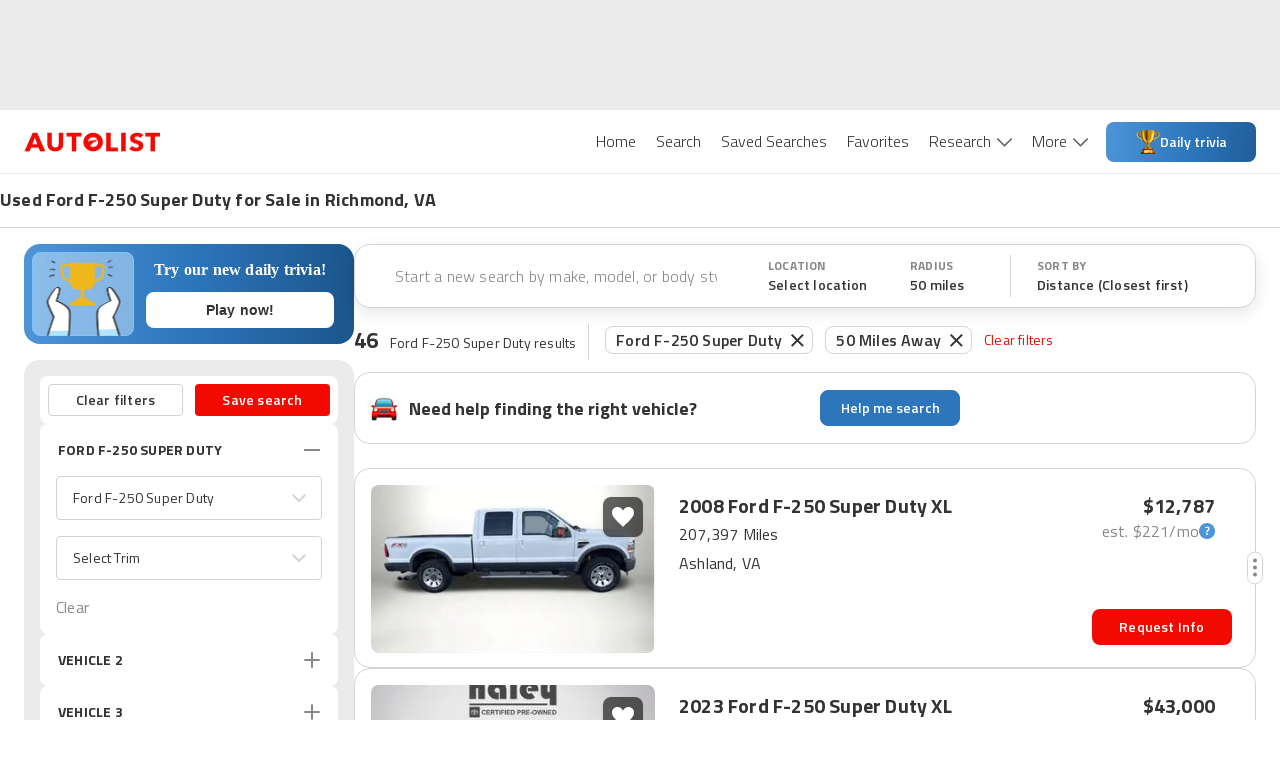

--- FILE ---
content_type: application/javascript
request_url: https://web-assets-production.autolist.com/_next/static/chunks/8215-41fca1ddf35d2742.js
body_size: 18937
content:
try{!function(){var e="undefined"!=typeof window?window:"undefined"!=typeof global?global:"undefined"!=typeof globalThis?globalThis:"undefined"!=typeof self?self:{},i=(new e.Error).stack;i&&(e._sentryDebugIds=e._sentryDebugIds||{},e._sentryDebugIds[i]="b2d5a03f-1b2a-4442-85dd-58f1e0ace5e5",e._sentryDebugIdIdentifier="sentry-dbid-b2d5a03f-1b2a-4442-85dd-58f1e0ace5e5")}()}catch(e){}(self.webpackChunk_N_E=self.webpackChunk_N_E||[]).push([[8215],{93819:function(e,i,o){"use strict";o.d(i,{Z:function(){return x}});var n=o(85893),t=o(6230),a=o.n(t),s=o(67294),c=o(93965),l=o(5641),r=o(30428),d=o(12440),u=o(51254),g=o.n(u);function x({onLocated:e,onCurrentLocationTap:i=()=>Promise.resolve()}){let[o,t]=(0,s.useState)(!1),{t:u}=(0,c.$G)();async function x(){t(!0);try{let i=await (0,l.er)();t(!1),e(i)}catch(e){t(!1),console.error(e)}}let m={styles:(0,n.jsx)(a(),{id:"5108a496feaaf056",children:".is-loading.jsx-5108a496feaaf056{float:left;margin-left:16px;margin-right:16px}"}),className:"jsx-5108a496feaaf056"};return(0,n.jsxs)("li",{onClick:()=>{x(),i()},"data-testid":"current-location",className:a().dynamic([["bf744962c3f6888f",[r.O9.G1,g(),r.Rq.default]]])+" location",children:[(0,n.jsx)("div",{className:a().dynamic([["bf744962c3f6888f",[r.O9.G1,g(),r.Rq.default]]])+" "+`link ${m.className} ${o?"is-loading":"hidden"}`,children:(0,n.jsx)(d.s5,{strokeColor:r.O9.BLACK,width:"20"})}),o?null:(0,n.jsx)("div",{className:a().dynamic([["bf744962c3f6888f",[r.O9.G1,g(),r.Rq.default]]])+" geolocation"}),(0,n.jsx)("div",{className:a().dynamic([["bf744962c3f6888f",[r.O9.G1,g(),r.Rq.default]]])+" current-location",children:u("locationAutocomplete.geolocation")}),m.styles,(0,n.jsx)(a(),{id:"bf744962c3f6888f",dynamic:[r.O9.G1,g(),r.Rq.default],children:`.location.__jsx-style-dynamic-selector:hover{background-color:${r.O9.G1}}.geolocation.__jsx-style-dynamic-selector{float:left;margin-left:0px;margin-top:-5px;margin-right:14px;z-index:1;height:35.5px;width:35.5px;background-image:url(${g()});-webkit-background-size:contain;-moz-background-size:contain;-o-background-size:contain;background-size:contain;background-repeat:no-repeat;cursor:pointer}.current-location.__jsx-style-dynamic-selector{font-family:${r.Rq.default};font-style:normal;font-weight:400;font-size:14px;line-height:20px;padding-top:3px}`})]})}},77138:function(e,i,o){"use strict";o.d(i,{Z:function(){return M}});var n=o(85893),t=o(6230),a=o.n(t),s=o(67294),c=o(93965),l=o(41498),r=o.n(l),d=o(92533),u=o.n(d),g=o(24697),x=o(30428);function m(){return(0,n.jsxs)("div",{className:"jsx-ddca2c2ba275bf6b contribution-container",children:[(0,n.jsx)("img",{src:u(),alt:"Powered by Google",className:"jsx-ddca2c2ba275bf6b powered-by-google-img"}),(0,n.jsx)(a(),{id:"ddca2c2ba275bf6b",children:".contribution-container.jsx-ddca2c2ba275bf6b{text-align:center}.powered-by-google-img.jsx-ddca2c2ba275bf6b{margin-top:15px;width:150px}"})]})}function f({results:e,needsAttribution:i,selectedIndex:o,onSelect:t,onSelectCityTap:s,currentLocation:c}){return(0,n.jsxs)("div",{"data-location-results":!0,className:a().dynamic([["e7a20bbfadac9746",[x.O9.BLACK]]]),children:[(0,n.jsxs)("ul",{className:a().dynamic([["e7a20bbfadac9746",[x.O9.BLACK]]])+" location-results",children:[c,(e||[]).map((e,i)=>(0,n.jsx)(p,{selected:o===i,result:e,onSelectCityTap:s,onSelect:t},e.displayName))]}),i&&(0,n.jsx)(m,{}),(0,n.jsx)(a(),{id:"e7a20bbfadac9746",dynamic:[x.O9.BLACK],children:`.location-results.__jsx-style-dynamic-selector{margin:0;padding:0}ul.location-results.__jsx-style-dynamic-selector>li{list-style:none;text-align:left;cursor:pointer;font-size:14px;font-weight:400;color:${x.O9.BLACK};position:relative;padding:16px}`})]})}function p({selected:e,result:i,onSelect:o,onSelectCityTap:t}){let s=i.displayName;return(0,n.jsxs)("li",{onClick:async()=>{o(i),t()},"data-location":i.displayName,className:a().dynamic([["12e6ea70428328ad",[x.O9.G1]]])+" "+((e?"--selected":"")||""),children:[s,(0,n.jsx)(a(),{id:"12e6ea70428328ad",dynamic:[x.O9.G1],children:`li.__jsx-style-dynamic-selector:hover,li.--selected.__jsx-style-dynamic-selector{background-color:${x.O9.G1}}`})]})}function M({needsAttribution:e,onSelect:i,fetchResults:o,currentLocation:t,onInputTap:l=()=>Promise.resolve(),onSelectCityTap:d=()=>Promise.resolve(),className:u}){let[m,p]=(0,s.useState)([]),[M,y]=(0,s.useState)(),{t:j}=(0,c.$G)();async function b(e){y(void 0),0===e.length?p([]):p((await o({query:e})).filter(e=>e.valid))}let I=(0,g.y1)(b,500);async function k(e){if([40,38,13].includes(e.keyCode)&&e.preventDefault(),38===e.keyCode)!function(){if(M){if(M<=0){y(0);return}y(M-1)}}();else if(40===e.keyCode)!function(){if(void 0===M){y(0);return}if(M>=m.length-1){y(m.length-1);return}y(M+1)}();else if(13===e.keyCode&&void 0!==M){let e=m[M];e&&await i(e)}}return(0,n.jsxs)("div",{"data-location-autocomplete":!0,style:{width:"100%"},className:a().dynamic([["572a65619b02f429",[x.O9.G2,x.O9.BLACK,x.sp.smMin,x.O9.G2,r(),x.O9.BLACK,x.Rq.default,x.O9.G3]]])+" "+(u||""),children:[(0,n.jsxs)("div",{className:a().dynamic([["572a65619b02f429",[x.O9.G2,x.O9.BLACK,x.sp.smMin,x.O9.G2,r(),x.O9.BLACK,x.Rq.default,x.O9.G3]]])+" input-container",children:[(0,n.jsx)("div",{className:a().dynamic([["572a65619b02f429",[x.O9.G2,x.O9.BLACK,x.sp.smMin,x.O9.G2,r(),x.O9.BLACK,x.Rq.default,x.O9.G3]]])+" search-icon"}),(0,n.jsx)("input",{onClick:()=>l(),type:"text",name:"location",placeholder:j("contentDashboard.enterACity"),autoComplete:"off",autoFocus:!0,onKeyDown:k,onChange:e=>{I(e.target.value)},className:a().dynamic([["572a65619b02f429",[x.O9.G2,x.O9.BLACK,x.sp.smMin,x.O9.G2,r(),x.O9.BLACK,x.Rq.default,x.O9.G3]]])})]}),(0,n.jsx)("div",{className:a().dynamic([["572a65619b02f429",[x.O9.G2,x.O9.BLACK,x.sp.smMin,x.O9.G2,r(),x.O9.BLACK,x.Rq.default,x.O9.G3]]])+" body",children:(0,n.jsx)("div",{className:a().dynamic([["572a65619b02f429",[x.O9.G2,x.O9.BLACK,x.sp.smMin,x.O9.G2,r(),x.O9.BLACK,x.Rq.default,x.O9.G3]]])+" scrolling-container",children:(0,n.jsx)(f,{needsAttribution:e,results:m,currentLocation:t,onSelect:i,onSelectCityTap:d,selectedIndex:M})})}),(0,n.jsx)(a(),{id:"572a65619b02f429",dynamic:[x.O9.G2,x.O9.BLACK,x.sp.smMin,x.O9.G2,r(),x.O9.BLACK,x.Rq.default,x.O9.G3],children:`.header.__jsx-style-dynamic-selector{padding:17px 10px 10px 14px;border-bottom:1px solid ${x.O9.G2};text-align:left;height:60px;position:relative;font-size:20px;font-weight:600;color:${x.O9.BLACK};background-color:white;-webkit-border-radius:5px;-moz-border-radius:5px;border-radius:5px;text-align:center;-webkit-border-bottom-left-radius:0;-moz-border-radius-bottomleft:0;border-bottom-left-radius:0;-webkit-border-bottom-right-radius:0;-moz-border-radius-bottomright:0;border-bottom-right-radius:0}.body.__jsx-style-dynamic-selector{overflow:hidden}.scrolling-container.__jsx-style-dynamic-selector{overflow-y:auto;-webkit-overflow-scrolling:touch}@media(min-width:${x.sp.smMin}){.scrolling-container.__jsx-style-dynamic-selector{height:100%;min-height:472px}}.location-autocomplete-container.__jsx-style-dynamic-selector{width:298px;height:465px}.input-container.__jsx-style-dynamic-selector{position:relative;padding:8px 16px;-webkit-box-shadow:0 1px 0 0 ${x.O9.G2};-moz-box-shadow:0 1px 0 0 ${x.O9.G2};box-shadow:0 1px 0 0 ${x.O9.G2}}.search-icon.__jsx-style-dynamic-selector{position:absolute;z-index:1;height:22px;width:22px;top:25px;left:21px;background-image:url("${r()}");-webkit-background-size:cover;-moz-background-size:cover;-o-background-size:cover;background-size:cover}input.__jsx-style-dynamic-selector{background-color:white;border:none;height:48px;width:100%;font-size:16px;line-height:24px;font-weight:400;letter-spacing:.2px;color:${x.O9.BLACK};padding:12px 5px 5px 42px;-webkit-appearance:none;-webkit-border-radius:8px;-moz-border-radius:8px;border-radius:8px;outline:none;font-family:${x.Rq.default}}input.__jsx-style-dynamic-selector .__jsx-style-dynamic-selector::-webkit-input-placeholder{color:${x.O9.G3};font-weight:100}input.__jsx-style-dynamic-selector .__jsx-style-dynamic-selector:-moz-placeholder{color:${x.O9.G3};font-weight:100}input.__jsx-style-dynamic-selector .__jsx-style-dynamic-selector::-moz-placeholder{color:${x.O9.G3};font-weight:100}input.__jsx-style-dynamic-selector .__jsx-style-dynamic-selector:-ms-input-placeholder{color:${x.O9.G3};font-weight:100}input.__jsx-style-dynamic-selector .__jsx-style-dynamic-selector::-ms-input-placeholder{color:${x.O9.G3};font-weight:100}input.__jsx-style-dynamic-selector .__jsx-style-dynamic-selector::placeholder{color:${x.O9.G3};font-weight:100}`})]})}},33594:function(e,i,o){"use strict";o.d(i,{Z:function(){return l}});var n=o(85893),t=o(6230),a=o.n(t),s=o(93967),c=o.n(s);function l({children:e,className:i,height:o}){return(0,n.jsxs)("div",{"data-testid":"scrolling-container-outer-container",style:{height:o},className:"jsx-8ca5269a87e94ca1 "+(c()(i,"scrolling-container-outer-container")||""),children:[(0,n.jsx)("div",{className:"jsx-8ca5269a87e94ca1 inner-container",children:e}),(0,n.jsx)(a(),{id:"8ca5269a87e94ca1",children:".inner-container.jsx-8ca5269a87e94ca1{overflow-y:auto;-webkit-overflow-scrolling:touch;height:100%}.scrolling-container-outer-container.jsx-8ca5269a87e94ca1{width:100%;height:100%}"})]})}},12008:function(e,i,o){"use strict";o.d(i,{Z:function(){return F}});var n=o(85893),t=o(6230),a=o.n(t),s=o(67294),c=o(45007),l=o(12440),r=o(77808),d=o(33594),u=o(30428);let g=new String(`.make-model-menu-model-list-results-item.jsx-5215f12c5a3d9d66,.make-model-menu-makes-list-item.jsx-5215f12c5a3d9d66{padding:18px 16px;height:56px;list-style:none;line-height:20px;letter-spacing:.2px;text-align:left;border-bottom:none;cursor:pointer;font-size:14px;font-weight:400;color:${u.O9.BLACK};position:relative}.make-model-menu-makes-list-item.jsx-5215f12c5a3d9d66:hover:not(.zero-facets),.make-model-menu-model-list-results-item.jsx-5215f12c5a3d9d66:hover:not(.zero-facets),.make-model-menu-model-list-results-item.--selected.jsx-5215f12c5a3d9d66,.make-model-menu-makes-list-item.--selected.jsx-5215f12c5a3d9d66{background-color:${u.O9.G1}}.zero-facets.jsx-5215f12c5a3d9d66{color:${u.O9.G2};cursor:not-allowed}`);g.__hash="5215f12c5a3d9d66";var x=o(41498),m=o.n(x),f=o(80165),p=o.n(f),M=o(52784),y=o.n(M),j=o(4689),b=o(50231),I=o(28753),k=o(73715),h=o(74393);function N({autoFocus:e=!k.ZP.isMobile(),handleFilter:i,makeOrModel:o,showMakes:t}){let c=(0,j.Z)(),l=(0,s.useContext)(I.w);return(0,n.jsxs)("div",{className:`jsx-${g.__hash} `+a().dynamic([["7f33f4ffc524b911",[u.O9.G2,m(),y(),u.O9.BLACK,u.O9.G3,u.Rq.default]]])+" filter-container",children:[(0,n.jsxs)("div",{className:`jsx-${g.__hash} `+a().dynamic([["7f33f4ffc524b911",[u.O9.G2,m(),y(),u.O9.BLACK,u.O9.G3,u.Rq.default]]])+" input-container",children:["make"===o?(0,n.jsx)("span",{className:`jsx-${g.__hash} `+a().dynamic([["7f33f4ffc524b911",[u.O9.G2,m(),y(),u.O9.BLACK,u.O9.G3,u.Rq.default]]])+" search-icon-container",children:(0,n.jsx)("div",{className:`jsx-${g.__hash} `+a().dynamic([["7f33f4ffc524b911",[u.O9.G2,m(),y(),u.O9.BLACK,u.O9.G3,u.Rq.default]]])+" search-icon"})}):(0,n.jsx)("span",{className:`jsx-${g.__hash} `+a().dynamic([["7f33f4ffc524b911",[u.O9.G2,m(),y(),u.O9.BLACK,u.O9.G3,u.Rq.default]]])+" back-arrow-container",children:(0,n.jsx)("button",{"aria-label":"back-arrow",onClick:t,className:`jsx-${g.__hash} `+a().dynamic([["7f33f4ffc524b911",[u.O9.G2,m(),y(),u.O9.BLACK,u.O9.G3,u.Rq.default]]])+" back-arrow"})}),(0,n.jsx)("input",{autoFocus:e,"data-testid":"make-model-menu-filter-input",type:"text",placeholder:`Search ${o}`,onClick:function(e){"make"===o?c.log((0,b.UR)(l)):"model"===o&&c.log((0,b.Vz)(l)),e.stopPropagation()},onChange:function(e){let{value:o}=e.target;void 0!==o&&i(o)},className:`jsx-${g.__hash} `+a().dynamic([["7f33f4ffc524b911",[u.O9.G2,m(),y(),u.O9.BLACK,u.O9.G3,u.Rq.default]]])})]}),(0,n.jsx)(a(),{id:g.__hash,children:g}),(0,n.jsx)(a(),{id:"7f33f4ffc524b911",dynamic:[u.O9.G2,m(),y(),u.O9.BLACK,u.O9.G3,u.Rq.default],children:`.filter-container.__jsx-style-dynamic-selector{position:-webkit-sticky;position:sticky;z-index:1;top:0;background:white}.input-container.__jsx-style-dynamic-selector{position:relative;display:-webkit-box;display:-webkit-flex;display:-moz-box;display:-ms-flexbox;display:flex;-webkit-box-align:center;-webkit-align-items:center;-moz-box-align:center;-ms-flex-align:center;align-items:center;padding:0 16px;-webkit-box-shadow:0 1px 0 0 ${u.O9.G2};-moz-box-shadow:0 1px 0 0 ${u.O9.G2};box-shadow:0 1px 0 0 ${u.O9.G2}}.search-icon-container.__jsx-style-dynamic-selector{z-index:1;height:22px;width:22px;display:-webkit-box;display:-webkit-flex;display:-moz-box;display:-ms-flexbox;display:flex;-webkit-box-pack:center;-webkit-justify-content:center;-moz-box-pack:center;-ms-flex-pack:center;justify-content:center;-webkit-box-align:center;-webkit-align-items:center;-moz-box-align:center;-ms-flex-align:center;align-items:center;margin-left:8px;margin-right:9px}.search-icon.__jsx-style-dynamic-selector{height:22px;width:21px;background-image:url("${m()}");-webkit-background-size:contain;-moz-background-size:contain;-o-background-size:contain;background-size:contain;background-repeat:no-repeat}.back-arrow-container.__jsx-style-dynamic-selector{z-index:1;height:20px;width:20px;display:-webkit-box;display:-webkit-flex;display:-moz-box;display:-ms-flexbox;display:flex;-webkit-box-pack:center;-webkit-justify-content:center;-moz-box-pack:center;-ms-flex-pack:center;justify-content:center;-webkit-box-align:center;-webkit-align-items:center;-moz-box-align:center;-ms-flex-align:center;align-items:center;margin-left:7px;margin-right:12px}.back-arrow.__jsx-style-dynamic-selector{background-image:url("${y()}");-webkit-background-size:contain;-moz-background-size:contain;-o-background-size:contain;background-size:contain;background-repeat:no-repeat;height:14px;width:19px;cursor:pointer;background-color:transparent;color:inherit;border:none;padding:0;font:inherit;cursor:pointer;outline:inherit}input.__jsx-style-dynamic-selector{background-color:transparent;border:none;height:56px;width:100%;font-size:16px;line-height:20px;color:${u.O9.BLACK};padding:8px;-webkit-appearance:none;-webkit-border-radius:8px;-moz-border-radius:8px;border-radius:8px;outline:none}input.__jsx-style-dynamic-selector .__jsx-style-dynamic-selector::-webkit-input-placeholder{color:${u.O9.G3};font-size:16px;font-family:${u.Rq.default};line-height:24px}input.__jsx-style-dynamic-selector .__jsx-style-dynamic-selector:-moz-placeholder{color:${u.O9.G3};font-size:16px;font-family:${u.Rq.default};line-height:24px}input.__jsx-style-dynamic-selector .__jsx-style-dynamic-selector::-moz-placeholder{color:${u.O9.G3};font-size:16px;font-family:${u.Rq.default};line-height:24px}input.__jsx-style-dynamic-selector .__jsx-style-dynamic-selector:-ms-input-placeholder{color:${u.O9.G3};font-size:16px;font-family:${u.Rq.default};line-height:24px}input.__jsx-style-dynamic-selector .__jsx-style-dynamic-selector::-ms-input-placeholder{color:${u.O9.G3};font-size:16px;font-family:${u.Rq.default};line-height:24px}input.__jsx-style-dynamic-selector .__jsx-style-dynamic-selector::placeholder{color:${u.O9.G3};font-size:16px;font-family:${u.Rq.default};line-height:24px}`})]})}function A({choose:e,text:i,makeOrModel:o,make:t,filterIndex:c}){let{value:l}=(0,h.eT)(),r=(0,s.useMemo)(()=>l?l.reduce((e,i)=>(i&&i.make&&!e.includes(i.make)&&e.push(i.make),e),[]):[],[l]),d=(0,s.useMemo)(()=>!!t&&void 0!==c&&r[c-1]===t,[t,r,c]);return(0,n.jsxs)("li",{"data-make-all":!0,"data-testid":"make-model-select-all",onClick:function(){d||e?.()},className:`jsx-${g.__hash} `+a().dynamic([["49c8c35f30402ad7",["make"===o?"0 16px":"0 24px",u.O9.G3,p()]]])+" "+`all-container make-model-menu-makes-list-item ${d?"disabled":""}`,children:["make"===o?(0,n.jsx)("div",{className:`jsx-${g.__hash} `+a().dynamic([["49c8c35f30402ad7",["make"===o?"0 16px":"0 24px",u.O9.G3,p()]]])+" car-icon"}):void 0,(0,n.jsx)("div",{className:`jsx-${g.__hash} `+a().dynamic([["49c8c35f30402ad7",["make"===o?"0 16px":"0 24px",u.O9.G3,p()]]]),children:i}),(0,n.jsx)(a(),{id:g.__hash,children:g}),(0,n.jsx)(a(),{id:"49c8c35f30402ad7",dynamic:["make"===o?"0 16px":"0 24px",u.O9.G3,p()],children:`.all-container.__jsx-style-dynamic-selector{display:-webkit-box;display:-webkit-flex;display:-moz-box;display:-ms-flexbox;display:flex;-webkit-box-align:center;-webkit-align-items:center;-moz-box-align:center;-ms-flex-align:center;align-items:center;padding:${"make"===o?"0 16px":"0 24px"};font-size:14px;line-height:20px;letter-spacing:.2px}.all-container.disabled.__jsx-style-dynamic-selector{color:${u.O9.G3}}.all-container.disabled.__jsx-style-dynamic-selector:hover{cursor:default}.car-icon.__jsx-style-dynamic-selector{background-image:url("${p()}");background-repeat:no-repeat;height:38px;width:38px;margin-right:12px}`})]})}var D=function({handleFilter:e,includeAll:i,chooseAll:o,allText:t,makeOrModel:a,showMakes:s,make:c,filterIndex:l}){return(0,n.jsxs)(n.Fragment,{children:[(0,n.jsx)(N,{handleFilter:e,makeOrModel:a,showMakes:s}),i?(0,n.jsx)(A,{makeOrModel:a,choose:o,text:t,make:c,filterIndex:l}):null]})},w=o(84279),z=o.n(w);function O({model:e,choose:i}){let o=(0,j.Z)(),t=(0,s.useContext)(I.w),{value:c}=(0,h.eT)(),l=(0,s.useMemo)(()=>c?c.reduce((e,i)=>(i&&i.model&&!e.includes(i.model)&&e.push(i.model),e),[]):[],[c]).includes(e.name);return(0,n.jsxs)("li",{"data-model":e.name,onClick:function(){!l&&(o.log((0,b.YF)(t)),i&&i(e))},className:`jsx-${g.__hash} `+a().dynamic([["90e64d8d1cd69b51",[u.O9.G2,u.O9.G3,z(),u.O9.G3]]])+" "+`make-model-menu-model-list-results-item ${l?"disabled":""}`,children:[(0,n.jsx)("div",{className:`jsx-${g.__hash} `+a().dynamic([["90e64d8d1cd69b51",[u.O9.G2,u.O9.G3,z(),u.O9.G3]]])+" name",children:e.name}),l&&(0,n.jsx)("div",{className:`jsx-${g.__hash} `+a().dynamic([["90e64d8d1cd69b51",[u.O9.G2,u.O9.G3,z(),u.O9.G3]]])+" selected-icon"}),(0,n.jsx)(a(),{id:g.__hash,children:g}),(0,n.jsx)(a(),{id:"90e64d8d1cd69b51",dynamic:[u.O9.G2,u.O9.G3,z(),u.O9.G3],children:`.make-model-menu-model-list-results-item.__jsx-style-dynamic-selector{display:-webkit-box;display:-webkit-flex;display:-moz-box;display:-ms-flexbox;display:flex;-webkit-box-align:center;-webkit-align-items:center;-moz-box-align:center;-ms-flex-align:center;align-items:center;padding-left:24px}.name.__jsx-style-dynamic-selector{font-size:14px;line-height:20px}.badge.__jsx-style-dynamic-selector{display:none;font-size:9px;color:white;background-color:${u.O9.G2};-webkit-border-radius:10px;-moz-border-radius:10px;border-radius:10px;position:relative;text-transform:uppercase;font-weight:600;padding:4px 10px;top:1px;left:10px}.make-model-menu-model-list-results-item.--disabled.__jsx-style-dynamic-selector .badge.__jsx-style-dynamic-selector{display:inline-block}.make-model-menu-model-list-results-item.disabled.__jsx-style-dynamic-selector{color:${u.O9.G3}}.make-model-menu-model-list-results-item.disabled.__jsx-style-dynamic-selector:hover{cursor:default}.selected-icon.__jsx-style-dynamic-selector{background-image:url(${z()});color:${u.O9.G3};width:17px;height:17px;-webkit-background-size:contain;-moz-background-size:contain;-o-background-size:contain;background-size:contain;background-repeat:no-repeat;position:absolute;right:14px;bottom:16px}`})]},e.name)}var C=function({models:e,choose:i}){return(0,n.jsxs)(n.Fragment,{children:[e.map(e=>(0,n.jsx)(O,{model:e,choose:i},e.name)),(0,n.jsx)(a(),{id:g.__hash,children:g}),(0,n.jsx)(a(),{id:"90c14c74d15611f6",children:".make-model-menu-models-list.jsx-90c14c74d15611f6{margin:0;padding:0}"})]})},L=o(93965);function T({make:e,models:i,choose:o,allModelsOption:t=!0,className:c,showMakes:l,filterIndex:r}){let[d,u]=(0,s.useState)(),{t:g}=(0,L.$G)();return(0,n.jsxs)("div",{"data-models-list":!0,className:"jsx-a3af6cb2be4e75ad "+(c||""),children:[(0,n.jsxs)("ul",{className:"jsx-a3af6cb2be4e75ad make-model-menu-models-list",children:[(0,n.jsx)(D,{handleFilter:u,includeAll:t,allText:g("makeModelSearch.allModels",{make:e.name}),chooseAll:o,makeOrModel:"model",showMakes:l,make:e.name,filterIndex:r}),(0,n.jsx)(C,{models:d?i.filter(e=>e.name.toLowerCase().includes(d.toLowerCase())):i,choose:o})]}),(0,n.jsx)(a(),{id:"a3af6cb2be4e75ad",children:".make-model-menu-models-list.jsx-a3af6cb2be4e75ad{margin:0;padding:0}"})]})}var _=o(5104),G=o.n(_),v=o(84194),S=o.n(v),E=o(24128);function Z({makes:e,allMakesAndModelsOption:i=!0,choose:o,chooseAll:t,className:c}){let[l,r]=(0,s.useState)(""),{t:d}=(0,L.$G)(),u=(0,j.Z)(),x=(0,s.useContext)(I.w),{value:m}=(0,h.eT)(),f=(0,s.useMemo)(()=>m?m.reduce((e,i)=>(i&&i.make&&!e.includes(i.make)&&e.push(i.make),e),[]):[],[m]);return(0,n.jsxs)("ul",{"data-makes-list":!0,className:`jsx-${E.Z.__hash} jsx-${g.__hash} `+a().dynamic([["d9e3fa0667ac5741",[G(),S()]]])+" "+`${c} make-model-menu-makes-list`,children:[(0,n.jsx)(D,{includeAll:i,chooseAll:t,handleFilter:r,allText:d("makeModelSearch.allMakes"),makeOrModel:"make"}),(l?e.filter(({name:e})=>e.toLowerCase().includes(l.toLowerCase())):e).map(e=>(0,n.jsxs)("li",{"data-make":e.name,onClick:i=>{i.stopPropagation(),u.log((0,b.Od)(x)),o(e)},className:`jsx-${E.Z.__hash} jsx-${g.__hash} `+a().dynamic([["d9e3fa0667ac5741",[G(),S()]]])+" make-model-menu-makes-list-item",children:[(0,n.jsx)("div",{className:`jsx-${E.Z.__hash} jsx-${g.__hash} `+a().dynamic([["d9e3fa0667ac5741",[G(),S()]]])+" logo-container",children:(0,n.jsx)("div",{className:`jsx-${E.Z.__hash} jsx-${g.__hash} `+a().dynamic([["d9e3fa0667ac5741",[G(),S()]]])+" "+`logo logo--${e.name}`})}),(0,n.jsx)("div",{className:`jsx-${E.Z.__hash} jsx-${g.__hash} `+a().dynamic([["d9e3fa0667ac5741",[G(),S()]]])+" name",children:e.name}),f?.includes(e.name)&&(0,n.jsx)("div",{className:`jsx-${E.Z.__hash} jsx-${g.__hash} `+a().dynamic([["d9e3fa0667ac5741",[G(),S()]]])+" selected-icon"})]},e.name)),(0,n.jsx)(a(),{id:g.__hash,children:g}),(0,n.jsx)(a(),{id:"d9e3fa0667ac5741",dynamic:[G(),S()],children:`.make-model-menu-makes-list.__jsx-style-dynamic-selector{margin:0;padding:0}.make-model-menu-makes-list-item.__jsx-style-dynamic-selector{display:-webkit-box;display:-webkit-flex;display:-moz-box;display:-ms-flexbox;display:flex;-webkit-box-orient:horizontal;-webkit-box-direction:normal;-webkit-flex-direction:row;-moz-box-orient:horizontal;-moz-box-direction:normal;-ms-flex-direction:row;flex-direction:row;-webkit-box-align:center;-webkit-align-items:center;-moz-box-align:center;-ms-flex-align:center;align-items:center;overflow:hidden;border-bottom:none}.name.__jsx-style-dynamic-selector{font-size:14px;margin-left:3px}.logo-container.__jsx-style-dynamic-selector{width:48px;height:48px}.logo.__jsx-style-dynamic-selector{background-image:url("${G()}");background-repeat:no-repeat;-webkit-background-size:80%;-moz-background-size:80%;-o-background-size:80%;background-size:80%;height:60px;width:60px}.selected-icon.__jsx-style-dynamic-selector{background-image:url(${S()});width:17px;height:17px;-webkit-background-size:contain;-moz-background-size:contain;-o-background-size:contain;background-size:contain;background-repeat:no-repeat;position:absolute;right:14px;bottom:16px}`}),(0,n.jsx)(a(),{id:E.Z.__hash,children:E.Z})]})}var B=o(70800);function U({model:e,choose:i,modelFacet:o}){let t=(0,j.Z)(),c=(0,s.useContext)(I.w),{value:l}=(0,h.eT)(),r=(0,s.useMemo)(()=>l?l.reduce((e,i)=>(i&&i.model&&!e.includes(i.model)&&e.push(i.model),e),[]):[],[l]).includes(e.name),d=void 0===o||0===o,x=(0,s.useMemo)(()=>d?0:(0,B.pw)(o),[d,o]),m=(0,s.useMemo)(()=>`make-model-menu-model-list-results-item ${r?"disabled":""} ${d?"zero-facets":""}`,[r,d]);return(0,n.jsxs)("li",{"data-model":e.name,onClick:function(o){if(r||d){o.stopPropagation();return}t.log((0,b.YF)(c)),i&&i(e)},className:`jsx-${g.__hash} `+a().dynamic([["24e3577fd6df02d",[u.O9.G2,u.O9.G2,u.O9.G3,z(),u.O9.G3]]])+" "+(m||""),children:[(0,n.jsx)("div",{className:`jsx-${g.__hash} `+a().dynamic([["24e3577fd6df02d",[u.O9.G2,u.O9.G2,u.O9.G3,z(),u.O9.G3]]])+" name",children:e.name}),(0,n.jsx)("div",{className:`jsx-${g.__hash} `+a().dynamic([["24e3577fd6df02d",[u.O9.G2,u.O9.G2,u.O9.G3,z(),u.O9.G3]]])+" facet-count",children:`(${x})`}),r&&(0,n.jsx)("div",{className:`jsx-${g.__hash} `+a().dynamic([["24e3577fd6df02d",[u.O9.G2,u.O9.G2,u.O9.G3,z(),u.O9.G3]]])+" selected-icon"}),(0,n.jsx)(a(),{id:g.__hash,children:g}),(0,n.jsx)(a(),{id:"24e3577fd6df02d",dynamic:[u.O9.G2,u.O9.G2,u.O9.G3,z(),u.O9.G3],children:`.zero-facets.__jsx-style-dynamic-selector{color:${u.O9.G2};cursor:not-allowed;opacity:.7}.facet-count.__jsx-style-dynamic-selector{padding-left:4px}.make-model-menu-model-list-results-item.__jsx-style-dynamic-selector{display:-webkit-box;display:-webkit-flex;display:-moz-box;display:-ms-flexbox;display:flex;-webkit-box-align:center;-webkit-align-items:center;-moz-box-align:center;-ms-flex-align:center;align-items:center;padding-left:24px}.name.__jsx-style-dynamic-selector{font-size:14px;line-height:20px}.badge.__jsx-style-dynamic-selector{display:none;font-size:9px;color:white;background-color:${u.O9.G2};-webkit-border-radius:10px;-moz-border-radius:10px;border-radius:10px;position:relative;text-transform:uppercase;font-weight:600;padding:4px 10px;top:1px;left:10px}.make-model-menu-model-list-results-item.--disabled.__jsx-style-dynamic-selector .badge.__jsx-style-dynamic-selector{display:inline-block}.make-model-menu-model-list-results-item.disabled.__jsx-style-dynamic-selector{color:${u.O9.G3}}.make-model-menu-model-list-results-item.disabled.__jsx-style-dynamic-selector:hover{cursor:default}.selected-icon.__jsx-style-dynamic-selector{background-image:url(${z()});color:${u.O9.G3};width:17px;height:17px;-webkit-background-size:contain;-moz-background-size:contain;-o-background-size:contain;background-size:contain;background-repeat:no-repeat;position:absolute;right:14px;bottom:16px}`})]},e.name)}var Q=function({models:e,choose:i,modelFacets:o}){return(0,n.jsxs)(n.Fragment,{children:[e.map(e=>(0,n.jsx)(U,{model:e,choose:i,modelFacet:o?.[e.name]},e.name)),(0,n.jsx)(a(),{id:g.__hash,children:g}),(0,n.jsx)(a(),{id:"90c14c74d15611f6",children:".make-model-menu-models-list.jsx-90c14c74d15611f6{margin:0;padding:0}"})]})},P=(0,s.memo)(function({make:e,models:i,choose:o,allModelsOption:t=!0,className:c,showMakes:l,filterIndex:r,modelFacets:d}){let[u,g]=(0,s.useState)(),{t:x}=(0,L.$G)();return(0,n.jsxs)("div",{"data-models-list":!0,className:"jsx-a3af6cb2be4e75ad "+(c||""),children:[(0,n.jsxs)("ul",{className:"jsx-a3af6cb2be4e75ad make-model-menu-models-list",children:[(0,n.jsx)(D,{handleFilter:g,includeAll:t,allText:x("makeModelSearch.allModels",{make:e.name}),chooseAll:o,makeOrModel:"model",showMakes:l,make:e.name,filterIndex:r}),(0,n.jsx)(Q,{models:u?i.filter(e=>e.name.toLowerCase().includes(u.toLowerCase())):i,choose:o,modelFacets:d})]}),(0,n.jsx)(a(),{id:"a3af6cb2be4e75ad",children:".make-model-menu-models-list.jsx-a3af6cb2be4e75ad{margin:0;padding:0}"})]})},function(e,i){return["make","models","choose","showMakes","allModelsOption","className","filterIndex","modelFacets"].every(o=>e[o]===i[o])}),Y=o(93967),R=o.n(Y),H=(0,s.memo)(function({makes:e,allMakesAndModelsOption:i=!0,choose:o,chooseAll:t,className:c,makeFacets:l}){let[r,d]=(0,s.useState)(""),{t:u}=(0,L.$G)(),x=(0,j.Z)(),m=(0,s.useContext)(I.w),{value:f}=(0,h.eT)(),p=(0,s.useMemo)(()=>f?f.reduce((e,i)=>(i&&i.make&&!e.includes(i.make)&&e.push(i.make),e),[]):[],[f]),M=(0,s.useMemo)(()=>(r?e.filter(({name:e})=>e.toLowerCase().includes(r.toLowerCase())):e).map(e=>({make:e,facetCount:l?.[e.name],hasZeroFacets:l?.[e.name]===void 0||l?.[e.name]===0,isSelected:p?.includes(e.name)})),[r,e,l,p]);return(0,n.jsxs)("ul",{"data-makes-list":!0,className:`jsx-${E.Z.__hash} jsx-${g.__hash} `+a().dynamic([["a9d1669f16d6b64",[G(),S()]]])+" "+`${c} make-model-menu-makes-list`,children:[(0,n.jsx)(D,{includeAll:i,chooseAll:t,handleFilter:d,allText:u("makeModelSearch.allMakes"),makeOrModel:"make"}),M.map(({make:e,facetCount:i,hasZeroFacets:t,isSelected:s})=>(0,n.jsxs)("li",{"data-make":e.name,onClick:i=>(function({event:e,make:i,hasZeroFacets:n}){if(n){e.stopPropagation();return}e.stopPropagation(),x.log((0,b.Od)(m)),o(i)})({event:i,make:e,hasZeroFacets:t}),className:`jsx-${E.Z.__hash} jsx-${g.__hash} `+a().dynamic([["a9d1669f16d6b64",[G(),S()]]])+" "+(R()("make-model-menu-makes-list-item",{"zero-facets":t})||""),children:[(0,n.jsx)("div",{className:`jsx-${E.Z.__hash} jsx-${g.__hash} `+a().dynamic([["a9d1669f16d6b64",[G(),S()]]])+" logo-container",children:(0,n.jsx)("div",{className:`jsx-${E.Z.__hash} jsx-${g.__hash} `+a().dynamic([["a9d1669f16d6b64",[G(),S()]]])+" "+`logo logo--${e.name}`})}),(0,n.jsx)("div",{className:`jsx-${E.Z.__hash} jsx-${g.__hash} `+a().dynamic([["a9d1669f16d6b64",[G(),S()]]])+" name",children:e.name}),(0,n.jsx)("div",{className:`jsx-${E.Z.__hash} jsx-${g.__hash} `+a().dynamic([["a9d1669f16d6b64",[G(),S()]]])+" facet-count",children:`(${t?0:(0,B.pw)(i)})`}),s&&(0,n.jsx)("div",{className:`jsx-${E.Z.__hash} jsx-${g.__hash} `+a().dynamic([["a9d1669f16d6b64",[G(),S()]]])+" selected-icon"})]},e.name)),(0,n.jsx)(a(),{id:g.__hash,children:g}),(0,n.jsx)(a(),{id:"a9d1669f16d6b64",dynamic:[G(),S()],children:`.facet-count.__jsx-style-dynamic-selector{padding-left:4px}.make-model-menu-makes-list.__jsx-style-dynamic-selector{margin:0;padding:0}.make-model-menu-makes-list-item.__jsx-style-dynamic-selector{display:-webkit-box;display:-webkit-flex;display:-moz-box;display:-ms-flexbox;display:flex;-webkit-box-orient:horizontal;-webkit-box-direction:normal;-webkit-flex-direction:row;-moz-box-orient:horizontal;-moz-box-direction:normal;-ms-flex-direction:row;flex-direction:row;-webkit-box-align:center;-webkit-align-items:center;-moz-box-align:center;-ms-flex-align:center;align-items:center;overflow:hidden;border-bottom:none}.name.__jsx-style-dynamic-selector{font-size:14px;margin-left:3px}.logo-container.__jsx-style-dynamic-selector{width:48px;height:48px}.logo.__jsx-style-dynamic-selector{background-image:url("${G()}");background-repeat:no-repeat;-webkit-background-size:80%;-moz-background-size:80%;-o-background-size:80%;background-size:80%;height:60px;width:60px}.selected-icon.__jsx-style-dynamic-selector{background-image:url(${S()});width:17px;height:17px;-webkit-background-size:contain;-moz-background-size:contain;-o-background-size:contain;background-size:contain;background-repeat:no-repeat;position:absolute;right:14px;bottom:16px}`}),(0,n.jsx)(a(),{id:E.Z.__hash,children:E.Z})]})},function(e,i){return["makes","allMakesAndModelsOption","choose","chooseAll","className","makeFacets"].every(o=>e[o]===i[o])});function F({value:e,onSelect:i,allMakesAndModelsOption:o,filter:t,setIsModalOpen:g,mobileHeight:x,filterIndex:m,showFacetCounts:f=!1,makeFacets:p,modelFacets:M}){let y;let j=(0,c.v9)(e=>e.makesAndModels),[b,I]=(0,s.useState)(()=>K(j,e?.make)),[k,h]=(0,s.useState)("make");(0,s.useEffect)(()=>{I(()=>K(j,e?.make))},[j,e?.make]);let{isMobile:N}=(0,r.Z)();function A(e){i(b,e),g?.(!1),h("make")}function D(e){e.stopPropagation(),I(void 0),h("make")}function w(e){I(e),h("model")}function z(e){i(void 0,e),g?.(!1)}N&&(y="full"===x?"100%":465);let O={styles:(0,n.jsx)(a(),{id:"3288bb68cbc8c6a9",dynamic:[u.sp.mobileMax],children:`.loading-container.__jsx-style-dynamic-selector{margin:25px auto}.hidden.__jsx-style-dynamic-selector{display:none}@media(min-width:${u.sp.mobileMax}){.mm-scrolling-container.__jsx-style-dynamic-selector{height:-webkit-calc(70vh - 60px);height:-moz-calc(70vh - 60px);height:calc(70vh - 60px);max-height:465px;min-height:200px}}`}),className:a().dynamic([["3288bb68cbc8c6a9",[u.sp.mobileMax]]])},C={className:`${O.className} mm-scrolling-container`,height:y},L=null;return"make"===k&&(L=(0,n.jsx)(d.Z,{...C,children:f?(0,n.jsx)(H,{allMakesAndModelsOption:o,makes:j,choose:w,chooseAll:z,className:`${O.className}`,makeFacets:p}):(0,n.jsx)(Z,{allMakesAndModelsOption:o,makes:j,choose:w,chooseAll:z})},"make")),"model"===k&&b&&(L=(0,n.jsx)(d.Z,{...C,children:f?(0,n.jsx)(P,{models:(b?.models||[]).filter(t||(()=>!0)),make:b,choose:A,allModelsOption:o,className:O.className,showMakes:D,filterIndex:m,modelFacets:(M||{})[b.name]||{}}):(0,n.jsx)(T,{models:(b?.models||[]).filter(t||(()=>!0)),make:b,choose:A,allModelsOption:o,className:O.className,showMakes:D,filterIndex:m})},"model")),(0,n.jsxs)("div",{"data-make-model-menu":!0,style:{height:"100%",width:"100%"},className:"jsx-afade9fe03a17da5",children:[(0,n.jsxs)("div",{style:{height:"100%"},className:"jsx-afade9fe03a17da5 body",children:[(!j||0===j.length)&&(0,n.jsx)("div",{className:`jsx-afade9fe03a17da5 loading-container ${O.className}`,children:(0,n.jsx)(l.s5,{strokeColor:u.O9.BLACK,width:"40"})}),L]}),O.styles,(0,n.jsx)(a(),{id:"afade9fe03a17da5",children:".body.jsx-afade9fe03a17da5{overflow:auto;-webkit-border-radius:8px;-moz-border-radius:8px;border-radius:8px}"})]})}function K(e,i){if(e&&i)return e.find(e=>e.name===i)}},24128:function(e,i){"use strict";let o=new String(".logo--Acura.jsx-a9f4256fc77fc166{background-position:-4px 1px}.logo--Alfa.Romeo.jsx-a9f4256fc77fc166{background-position:-4px -48px}.logo--AM.General.jsx-a9f4256fc77fc166{background-position:-4px -96px}.logo--Aston.Martin.jsx-a9f4256fc77fc166{background-position:-4px -144px}.logo--Audi.jsx-a9f4256fc77fc166{background-position:-4px -191px}.logo--BMW.jsx-a9f4256fc77fc166{background-position:-4px -238px}.logo--Bentley.jsx-a9f4256fc77fc166{background-position:-4px -287px}.logo--Buick.jsx-a9f4256fc77fc166{background-position:-4px -336px}.logo--Cadillac.jsx-a9f4256fc77fc166{background-position:-4px -384px}.logo--Chevrolet.jsx-a9f4256fc77fc166{background-position:-4px -432px}.logo--Chrysler.jsx-a9f4256fc77fc166{background-position:-4px -480px}.logo--Daewoo.jsx-a9f4256fc77fc166{background-position:-4px -530px}.logo--Dodge.jsx-a9f4256fc77fc166{background-position:-4px -578px}.logo--Eagle.jsx-a9f4256fc77fc166{background-position:-4px -624px}.logo--Ferrari.jsx-a9f4256fc77fc166{background-position:-4px -672px}.logo--FIAT.jsx-a9f4256fc77fc166{background-position:-4px -720px}.logo--Fisker.jsx-a9f4256fc77fc166{background-position:-4px -772px}.logo--Ford.jsx-a9f4256fc77fc166{background-position:-4px -820px}.logo--GMC.jsx-a9f4256fc77fc166{background-position:-4px -867px}.logo--Geo.jsx-a9f4256fc77fc166{background-position:-4px -916px}.logo--Honda.jsx-a9f4256fc77fc166{background-position:-4px -964px}.logo--HUMMER.jsx-a9f4256fc77fc166{background-position:-4px -1012px}.logo--Hyundai.jsx-a9f4256fc77fc166{background-position:-4px -1060px}.logo--Infiniti.jsx-a9f4256fc77fc166{background-position:-4px -1108px}.logo--Isuzu.jsx-a9f4256fc77fc166{background-position:-4px -1156px}.logo--Jaguar.jsx-a9f4256fc77fc166{background-position:-4px -1204px}.logo--Jeep.jsx-a9f4256fc77fc166{background-position:-4px -1252px}.logo--Kia.jsx-a9f4256fc77fc166{background-position:-4px -1298px}.logo--Lamborghini.jsx-a9f4256fc77fc166{background-position:-4px -1349px}.logo--Land.Rover.jsx-a9f4256fc77fc166{background-position:-4px -1397px}.logo--Lexus.jsx-a9f4256fc77fc166{background-position:-4px -1443px}.logo--Lincoln.jsx-a9f4256fc77fc166{background-position:-4px -1491px}.logo--Lotus.jsx-a9f4256fc77fc166{background-position:-4px -1541px}.logo--MINI.jsx-a9f4256fc77fc166{background-position:-4px -1589px}.logo--Maserati.jsx-a9f4256fc77fc166{background-position:-4px -1637px}.logo--Maybach.jsx-a9f4256fc77fc166{background-position:-4px -1685px}.logo--Mazda.jsx-a9f4256fc77fc166{background-position:-4px -1732px}.logo--Mercedes-Benz.jsx-a9f4256fc77fc166{background-position:-4px -1783px}.logo--Mercury.jsx-a9f4256fc77fc166{background-position:-4px -1831px}.logo--Mitsubishi.jsx-a9f4256fc77fc166{background-position:-4px -1879px}.logo--Nissan.jsx-a9f4256fc77fc166{background-position:-4px -1927px}.logo--Oldsmobile.jsx-a9f4256fc77fc166{background-position:-4px -1971px}.logo--Panoz.jsx-a9f4256fc77fc166{background-position:-4px -2020px}.logo--Plymouth.jsx-a9f4256fc77fc166{background-position:-4px -2071px}.logo--Pontiac.jsx-a9f4256fc77fc166{background-position:-4px -2117px}.logo--Porsche.jsx-a9f4256fc77fc166{background-position:-4px -2167px}.logo--Ram.jsx-a9f4256fc77fc166{background-position:-4px -2213px}.logo--Rolls-Royce.jsx-a9f4256fc77fc166{background-position:-4px -2262px}.logo--Saab.jsx-a9f4256fc77fc166{background-position:-4px -2310px}.logo--Saturn.jsx-a9f4256fc77fc166{background-position:-4px -2359px}.logo--Scion.jsx-a9f4256fc77fc166{background-position:-4px -2407px}.logo--Smart.jsx-a9f4256fc77fc166{background-position:-4px -2453px}.logo--Sterling.jsx-a9f4256fc77fc166{background-position:-4px -2504px}.logo--Subaru.jsx-a9f4256fc77fc166{background-position:-4px -2552px}.logo--Suzuki.jsx-a9f4256fc77fc166{background-position:-4px -2601px}.logo--Tesla.jsx-a9f4256fc77fc166{background-position:-4px -2649px}.logo--Toyota.jsx-a9f4256fc77fc166{background-position:-4px -2695px}.logo--Volkswagen.jsx-a9f4256fc77fc166{background-position:-4px -2743px}.logo--Volvo.jsx-a9f4256fc77fc166{background-position:-4px -2795px}.logo--Bugatti.jsx-a9f4256fc77fc166{background-position:-4px -2843px}.logo--Datsun.jsx-a9f4256fc77fc166{background-position:-4px -2891px}.logo--McLaren.jsx-a9f4256fc77fc166{background-position:-4px -2939px}.logo--SRT.jsx-a9f4256fc77fc166{background-position:-4px -2986px}.logo--Sterling.Trucks.jsx-a9f4256fc77fc166{background-position:-4px -3034px}.logo--American.Motors.jsx-a9f4256fc77fc166{background-position:-4px -3082px}.logo--Genesis.jsx-a9f4256fc77fc166{background-position:-4px -3129px}.logo--DeLorean.jsx-a9f4256fc77fc166{background-position:-4px -3178px}.logo--Karma.jsx-a9f4256fc77fc166{background-position:-4px -3226px}.logo--Lucid.jsx-a9f4256fc77fc166{background-position:-4px -3258px}.logo--Rivian.jsx-a9f4256fc77fc166{background-position:-4px -3300px}.logo--Pininfarina.jsx-a9f4256fc77fc166{background-position:-4px -3358px}.logo--Polestar.jsx-a9f4256fc77fc166{background-position:-4px -3414px}.logo--VinFast.jsx-a9f4256fc77fc166{background-position:-4px -3470px}.logo--Wagoneer.jsx-a9f4256fc77fc166{background-position:-4px -3526px}");o.__hash="a9f4256fc77fc166",i.Z=o},28753:function(e,i,o){"use strict";o.d(i,{w:function(){return n}});let n=(0,o(67294).createContext)({feature:"",sourcePage:""})},89776:function(e,i){"use strict";i.Z=class{constructor(e={}){this.attributes=e}get networkId(){return"/19485787"}get site(){return"/AutoList.com"}toString(){let{zone:e,make:i,model:o}=this.attributes;return[`${this.networkId}${this.site}`,e,i,o].filter(Boolean).join("/")}}},56065:function(e,i,o){"use strict";var n,t,a,s,c,l,r,d,u,g;o.d(i,{GV:function(){return t},ld:function(){return n},rl:function(){return a}}),(l=n||(n={})).Homepage="Homepage",l.Research="Research",l.SRP="Search_Results_Page",l.VDP="Vehicle_Detail_Page",(r=t||(t={})).HomePageNewCarLanding="homepage_newcarlanding",r.HomePageUsedCarLanding="homepage_usedcarlanding",r.Homepage="homepage",r.HomepageLanding="homepage_landing",r.SRP="srp",r.VDP="vdp",r.Accounts="accounts",r.SavedSearch="saved_search",r.Reviews="Reviews",r.Articles="Articles",r.News="News",r.Forums="forums",r.NewCarSearchHomePage="newcarsearch_homepage",r.Terms="terms",r.Privacy="privacy",r.Comparisons="comparisons",r.Dealers="dealers",r.Favorites="favorites",r.Help="help",(d=a||(a={})).Used="used",d.New="new",d.Classic="classic",d.NewPlus="newplus",d.None="none",(u=s||(s={})).Wagon="wagon",u.Van="vam",u.Suv="suv",u.Specialty="specialty",u.Sedan="sedan",u.Pickup="pickup",u.Minivan="minivan",u.Hatchback="hatchback",u.Crossover="crossover",u.Coupe="coupe",u.Convertible="convertible",(g=c||(c={})).Unique="unique",g.Sports="sports",g.OffRoad="off_road",g.Muscle="muscle",g.Green="green",g.Family="family",g.Economy="economy",g.Classic="classic"},50231:function(e,i,o){"use strict";o.d(i,{AZ:function(){return r},KQ:function(){return d},Od:function(){return s},UR:function(){return a},Vz:function(){return c},YF:function(){return l},z4:function(){return t}});var n=o(35446);function t({sourcePage:e,feature:i}){return{event_type:n.tw.engagement,source_page:e,feature:i,engagement_type:"make_model_tap",event_context:{}}}function a({sourcePage:e,feature:i}){return{event_type:n.tw.engagement,source_page:e,feature:i,engagement_type:"filter_makes_tap",event_context:{}}}function s({sourcePage:e,feature:i}){return{event_type:n.tw.engagement,source_page:e,feature:i,engagement_type:"make_tap",event_context:{}}}function c({sourcePage:e,feature:i}){return{event_type:n.tw.engagement,source_page:e,feature:i,engagement_type:"filter_models_tap",event_context:{}}}function l({sourcePage:e,feature:i}){return{event_type:n.tw.engagement,source_page:e,feature:i,engagement_type:"model_tap",event_context:{}}}function r({sourcePage:e,feature:i,context:o,state:t}){return{event_type:n.tw.engagement,source_page:e??n.XT.SearchFilter,feature:i??n.AN.filterSection,engagement_type:t?"expand":"collapse",event_context:o}}function d({sourcePage:e,feature:i,context:o}){return{event_type:n.tw.engagement,source_page:e??n.XT.SearchFilter,feature:i??n.AN.filterSection,engagement_type:"clear_tap",event_context:o}}},91398:function(e,i,o){"use strict";o.d(i,{Z:function(){return d}});var n=o(45007),t=o(11163),a=o(20175),s=o(17563),c=o(25734);let l="disableAds",r="test";function d(e,i){let o=(0,n.I0)(),{query:d}=(0,t.useRouter)(),u=s.parse(window.location.search),g=d[l]||u[l],x=d[r]||u[r];(0,a.Z)(()=>((0,c.vS)({...i,adUnit:e}),()=>{(0,c.nG)()}),[e,g,o,i,x])}},77808:function(e,i,o){"use strict";o.d(i,{Z:function(){return t}});var n=o(73715);function t(){return{isMobile:n.ZP.isMobile(),isExtraSmall:n.ZP.isExtraSmall(),isSmall:n.ZP.isSmall(),isTablet:n.ZP.isTablet(),isDesktop:n.ZP.isLarge(),deviceCategory:n.ZP.getDeviceCategory()}}},35721:function(e,i,o){"use strict";o.d(i,{No:function(){return u},ZP:function(){return d}});var n=o(39582),t=o(5641),a=o(67294),s=o(67269),c=o(52252),l=o(45007);let r={latitude:30.2672,longitude:-97.7431,city:"Austin",stateAbbreviation:"TX",zip:"78701"};function d(e){let i=(0,l.I0)(),[o,n]=(0,a.useState)(),[c,d]=(0,a.useState)();async function g(e){i((0,s.E)(e.toJSON()))}return(0,a.useEffect)(()=>{void 0===e||e||((0,t.Dt)().then(e=>n(e.toJSON())).catch(e=>{console.error(e),n(null)}),(0,t.l2)().then(e=>{d(e.toJSON()),sessionStorage.setItem("geolocation",JSON.stringify(e))}).catch(e=>{console.error(e),d(null)}))},[e]),(0,a.useEffect)(()=>{let e=null===o&&null===c;if(o||c||e){let e=o||c||r;i((0,s.E)(e))}},[i,o,c]),{geolocation:u(),setGeolocation:g}}function u(){let e=(0,l.v9)(e=>(0,c.xk)(e),l.wU);return e?new n.Z(e):void 0}},74393:function(e,i,o){"use strict";o.d(i,{Ci:function(){return c.Ci},Di:function(){return j},Kk:function(){return z},My:function(){return p},NO:function(){return h},O3:function(){return G},R_:function(){return b},Rk:function(){return A},Sy:function(){return g},Tq:function(){return x},UR:function(){return D},Yk:function(){return k},_c:function(){return w},eT:function(){return M},ei:function(){return L},er:function(){return _},fX:function(){return u},gl:function(){return m},k8:function(){return N},lf:function(){return f},oG:function(){return T},qw:function(){return C},sX:function(){return y},uS:function(){return I},v:function(){return O},yJ:function(){return d}});var n=o(67294),t=o(45007),a=o(68308),s=o(52252),c=o(90873),l=o(34816);function r(e){return{value:(0,t.v9)(i=>(0,s.lz)(i,e)),setValue:function(e){let{refreshGlobalAds:i}=(0,n.useContext)(l.F),o=(0,t.I0)();return n=>{i(),o((0,c.N1)({[e]:n}))}}(e)}}function d(){return(0,t.v9)(s.rX)}function u(){let e=(0,t.I0)();return{values:(0,t.v9)(s.Em),setValues:(0,n.useCallback)(i=>{e((0,c.N1)(i))},[e])}}function g(){let e=(0,t.I0)();return()=>{e((0,c.Zu)())}}function x(){return r(a.l.Page)}function m(){return r(a.l.Limit)}function f(){return r(a.l.Year)}function p(){return r(a.l.Condition)}function M(){return r(a.l.MultiMakeModel)}function y(){return r(a.l.Cylinders)}function j(){return r(a.l.Radius)}function b(){return r(a.l.SortBy)}function I(){return r(a.l.Price)}function k(){return r(a.l.Doors)}function h(){return r(a.l.Advanced)}function N(){return r(a.l.BodyTypes)}function A(){return r(a.l.Colors)}function D(){return r(a.l.Drivetrain)}function w(){return r(a.l.Powertrain)}function z(){return r(a.l.FuelEfficiency)}function O(){return r(a.l.FeaturesTechnology)}function C(){return r(a.l.Location)}function L(){return r(a.l.Mileage)}function T(){return r(a.l.Transmission)}function _(){return r(a.l.TruckOptions)}function G(){return r(a.l.Category)}},81652:function(e,i,o){"use strict";let n;o.d(i,{Z:function(){return r}});var t=o(4503),a=o(42220);class s{constructor(e){if(!e)throw Error("googleData is required");this.googleData=e}async toGeocode(){let e=await (0,t.Z)({placeId:this.googleData.place_id});if(e)return new a.Z(e[0])}get displayName(){let[e="",i="",o="",n=""]=this.googleData.terms.map(e=>e.value);return`${e}, ${i} ${o}${n&&`, ${n}`}`}get valid(){return this.googleData.terms.length>=3}}var c=o(66195);function l(){return n=n||new google.maps.places.AutocompleteService}async function r({query:e}){if(!e)return[];let i=(0,c.Z)(l().getPlacePredictions.bind(l()));return(await i({input:e,types:["(regions)"],componentRestrictions:{country:"us"}})||[]).map(e=>new s(e))}},39582:function(e,i,o){"use strict";o.d(i,{Z:function(){return n}});class n{constructor(e){this.locationData=e}get city(){return this.locationData.city}get stateAbbreviation(){return this.locationData.stateAbbreviation}get latitude(){return this.locationData.latitude}get longitude(){return this.locationData.longitude}get zip(){return this.locationData.zip}toJSON(){return{city:this.city,stateAbbreviation:this.stateAbbreviation,latitude:this.latitude,longitude:this.longitude,zip:this.zip}}}},96570:function(e,i,o){"use strict";async function n(e,i){let o=await e.toGeocode();o&&i(o)}o.d(i,{Z:function(){return n}})},52252:function(e,i,o){"use strict";o.d(i,{Em:function(){return l},PR:function(){return a},Qw:function(){return u},lz:function(){return r},ot:function(){return x},rX:function(){return c},rw:function(){return d},xk:function(){return g},yB:function(){return s}});var n=o(90873),t=o(28371);function a(e){return e.user}function s(e){return!!e.session.isSignedIn}function c(e){return n.rX(e.srpFilters)}function l(e){return n.Em(e.srpFilters)}function r(e,i){return n.lz(e.srpFilters,i)}function d(e){return n.rw(e.srpFilters)}function u(e,i){return t.Qw(e.leads,i)}function g(e){return e.geolocation}function x(e){return e.favorites.allVins}},80165:function(e){e.exports="[data-uri]"},52784:function(e){e.exports="[data-uri]"},5104:function(e){e.exports="/_next/static/images/oem-logos-sprite-5811548e5c3a6aef20ae26f1a9384ad5.png"},36654:function(e){e.exports="[data-uri]"},51254:function(e){e.exports="[data-uri]"},41498:function(e){e.exports="[data-uri]"},92533:function(e){e.exports="[data-uri]"},84279:function(e){e.exports="[data-uri]"},84194:function(e){e.exports="[data-uri]"}}]);